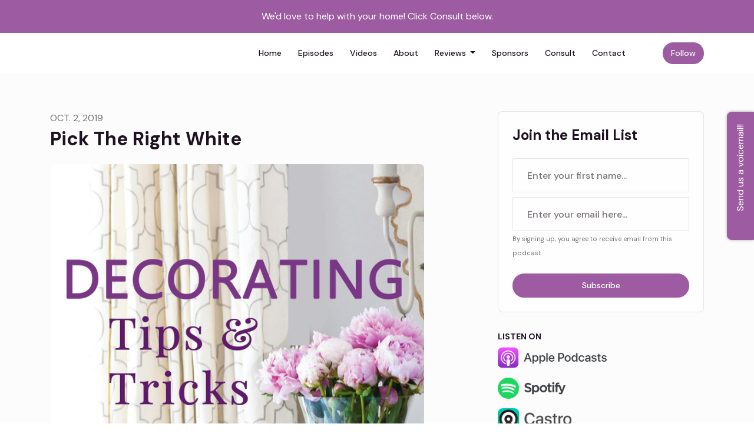

--- FILE ---
content_type: text/html; charset=utf-8
request_url: https://www.decoratingtipsandtricks.com/pick-the-right-white/
body_size: 16614
content:


<!DOCTYPE html>
<html lang="en">
<head>

<link rel="preconnect" href="https://fonts.gstatic.com/" crossorigin="">
<link rel="preconnect" href="https://static.getpodpage.com/" crossorigin="">
<link rel="dns-prefetch" href="//fonts.googleapis.com">

<meta charset="utf-8">
<meta name="viewport" content="width=device-width, initial-scale=1.0, maximum-scale=5.0"/>
<meta http-equiv="Permissions-Policy" content="unload=*">
<title>Pick The Right White</title>
<meta property="og:type" content="website">
<meta property="og:title" content="Pick The Right White">
<meta name="twitter:title" content="Pick The Right White">
<meta name="description" content="Choosing the right white paint can be very daunting. Who knew there were so many different shades of white? Pay attention to what type of light is coming into the r…">
<meta property="og:description" content="Choosing the right white paint can be very daunting. Who knew there were so many different shades of white? Pay attention to what type of light is coming into the r…">
<meta name="twitter:description" content="Choosing the right white paint can be very daunting. Who knew there were so many different shades of white? Pay attention to what type of light is coming into the r…">

<meta property="og:image" content="https://getpodpage.com/image_transform_gate_v3/-_NMi2U2NdDXTfa8i7pisy0OZLJviTJhj0FmIh98G1Y=/?image_url=https%3A%2F%2Fcontent.production.cdn.art19.com%2Fimages%2F56%2F02%2F3e%2Fd3%2F56023ed3-5524-4580-a9ec-921dea9b1bfc%2F6e3ff2c540e5cbe0a7171943e9c776db203d829b492be48e4a54f41c77e91c44fd4d41ffa51056c2c44c8aade0de6b657071a4ee04f269efb2716b1c76d210bf.jpeg&tint_color=%239D5BA1&text_color=%23ffffff&title=Pick+The+Right+White">
<meta name="twitter:image:src" content="https://getpodpage.com/image_transform_gate_v3/-_NMi2U2NdDXTfa8i7pisy0OZLJviTJhj0FmIh98G1Y=/?image_url=https%3A%2F%2Fcontent.production.cdn.art19.com%2Fimages%2F56%2F02%2F3e%2Fd3%2F56023ed3-5524-4580-a9ec-921dea9b1bfc%2F6e3ff2c540e5cbe0a7171943e9c776db203d829b492be48e4a54f41c77e91c44fd4d41ffa51056c2c44c8aade0de6b657071a4ee04f269efb2716b1c76d210bf.jpeg&tint_color=%239D5BA1&text_color=%23ffffff&title=Pick+The+Right+White">

<meta property="og:site_name" content="Decorating Tips and Tricks">
<meta name="twitter:card" content="summary_large_image">
<meta property="og:url" content="https://www.decoratingtipsandtricks.com/pick-the-right-white/">
<meta name="twitter:domain" content="https://www.decoratingtipsandtricks.com/pick-the-right-white/">
<meta property="og:audio" content="https://m.pfxes.com/NozmzCKp/mgln.ai/e/211/rss.art19.com/episodes/84a0db87-3478-46e8-b336-0c12cb98e35b.mp3?rss_browser=BAhJIgxQb2RwYWdlBjoGRVQ%3D--41909d741694740ba84f1ffb299bfc8b12ccbc90">


<link rel="stylesheet" href="https://static.getpodpage.com/vendor/css/bootstrap.min.b287d0533328.css" type="text/css">
<script src="https://kit.fontawesome.com/d0a5b46879.js" crossorigin="anonymous"></script>


<link rel="preload" href="https://static.getpodpage.com/vendor/css/swiper.min.6af34d0737ad.css" as="style" onload="this.onload=null;this.rel='stylesheet'">
<noscript><link rel="stylesheet" href="https://static.getpodpage.com/vendor/css/swiper.min.6af34d0737ad.css" type="text/css"></noscript>
<link rel="preload" href="https://static.getpodpage.com/vendor/css/hamburgers.min.6041a3bc3a2a.css" as="style" onload="this.onload=null;this.rel='stylesheet'">
<noscript><link rel="stylesheet" href="https://static.getpodpage.com/vendor/css/hamburgers.min.6041a3bc3a2a.css" type="text/css"></noscript>
<link rel="alternate" type="application/rss+xml" title="Decorating Tips and Tricks" href="https://feeds.megaphone.fm/CEDHI3393536918" />


  
  <link id="stylesheet" type="text/css" href="https://static.getpodpage.com/vendor/css/boomerang.min.css" rel="stylesheet" media="screen">


    <link href="https://fonts.googleapis.com/css?family=DM+Sans:400,400i,500,500i,700,700i&display=swap" rel="stylesheet">
    <style type="text/css">
        body, .heading, .display, .section-title .section-title-inner, .btn, h1,h2,h3,h4,h5,h6 {
            font-family: 'DM Sans', sans-serif !important;
        }
    </style>


<link href="https://content.production.cdn.art19.com/images/56/02/3e/d3/56023ed3-5524-4580-a9ec-921dea9b1bfc/6e3ff2c540e5cbe0a7171943e9c776db203d829b492be48e4a54f41c77e91c44fd4d41ffa51056c2c44c8aade0de6b657071a4ee04f269efb2716b1c76d210bf.jpeg" sizes="256x256" rel="icon" type="image/x-icon">
<link href="https://content.production.cdn.art19.com/images/56/02/3e/d3/56023ed3-5524-4580-a9ec-921dea9b1bfc/6e3ff2c540e5cbe0a7171943e9c776db203d829b492be48e4a54f41c77e91c44fd4d41ffa51056c2c44c8aade0de6b657071a4ee04f269efb2716b1c76d210bf.jpeg" sizes="192x192" rel="icon" type="image/x-icon">
<link href="https://content.production.cdn.art19.com/images/56/02/3e/d3/56023ed3-5524-4580-a9ec-921dea9b1bfc/6e3ff2c540e5cbe0a7171943e9c776db203d829b492be48e4a54f41c77e91c44fd4d41ffa51056c2c44c8aade0de6b657071a4ee04f269efb2716b1c76d210bf.jpeg" sizes="120x120" rel="icon" type="image/x-icon">
<link href="https://content.production.cdn.art19.com/images/56/02/3e/d3/56023ed3-5524-4580-a9ec-921dea9b1bfc/6e3ff2c540e5cbe0a7171943e9c776db203d829b492be48e4a54f41c77e91c44fd4d41ffa51056c2c44c8aade0de6b657071a4ee04f269efb2716b1c76d210bf.jpeg" sizes="48x48" rel="icon" type="image/x-icon">
<link href="https://content.production.cdn.art19.com/images/56/02/3e/d3/56023ed3-5524-4580-a9ec-921dea9b1bfc/6e3ff2c540e5cbe0a7171943e9c776db203d829b492be48e4a54f41c77e91c44fd4d41ffa51056c2c44c8aade0de6b657071a4ee04f269efb2716b1c76d210bf.jpeg" sizes="32x32" rel="icon" type="image/x-icon">
<link href="https://content.production.cdn.art19.com/images/56/02/3e/d3/56023ed3-5524-4580-a9ec-921dea9b1bfc/6e3ff2c540e5cbe0a7171943e9c776db203d829b492be48e4a54f41c77e91c44fd4d41ffa51056c2c44c8aade0de6b657071a4ee04f269efb2716b1c76d210bf.jpeg" sizes="16x16" rel="icon" type="image/x-icon">


<link href="https://content.production.cdn.art19.com/images/56/02/3e/d3/56023ed3-5524-4580-a9ec-921dea9b1bfc/6e3ff2c540e5cbe0a7171943e9c776db203d829b492be48e4a54f41c77e91c44fd4d41ffa51056c2c44c8aade0de6b657071a4ee04f269efb2716b1c76d210bf.jpeg" sizes="180x180" rel="apple-touch-icon">
<meta name="msapplication-TileColor" content="#9D5BA1">
<meta name="msapplication-TileImage" content="https://content.production.cdn.art19.com/images/56/02/3e/d3/56023ed3-5524-4580-a9ec-921dea9b1bfc/6e3ff2c540e5cbe0a7171943e9c776db203d829b492be48e4a54f41c77e91c44fd4d41ffa51056c2c44c8aade0de6b657071a4ee04f269efb2716b1c76d210bf.jpeg">

<link rel="canonical" href="https://www.decoratingtipsandtricks.com/pick-the-right-white/" />
<meta name="apple-itunes-app" content="app-id=1199677372">

  <style type="text/css">

  @media (min-width: 992px) {
    .navbar-aside .navbar .dropdown .dropdown-menu {
      top: -4rem !important;
    }
  }

  </style>







  
  <script>
    /*! loadCSS. [c]2017 Filament Group, Inc. MIT License */
    (function(w){"use strict";var loadCSS=function(href,before,media){var doc=w.document;var ss=doc.createElement("link");var ref;if(before){ref=before}else{var refs=(doc.body||doc.getElementsByTagName("head")[0]).childNodes;ref=refs[refs.length-1]}var sheets=doc.styleSheets;ss.rel="stylesheet";ss.href=href;ss.media="only x";function cb(){ss.media=media||"all"}if(ss.addEventListener){ss.addEventListener("load",cb)}ss.onloadcssdefined=cb;ref.parentNode.insertBefore(ss,before?ref:ref.nextSibling);return ss};if(typeof exports!=="undefined"){exports.loadCSS=loadCSS}else{w.loadCSS=loadCSS}}(typeof global!=="undefined"?global:this));
    /*! onloadCSS. [c]2017 Filament Group, Inc. MIT License */
    (function(w){if(typeof exports!=="undefined"){exports.onloadCSS=onloadCSS}else{w.onloadCSS=onloadCSS}function onloadCSS(ss,cb){var called;function onnewload(){if(!called&&ss){called=true;cb.call(ss)}}if(ss.addEventListener){ss.addEventListener("load",onnewload)}if(ss.attachEvent){ss.attachEvent("onload",onnewload)}if("isApplicationInstalled"in navigator&&"onloadcssdefined"in ss){ss.onloadcssdefined(onnewload)}}}(typeof global!=="undefined"?global:this));
  </script>

  
  
  
  <link type="text/css" href="https://static.getpodpage.com/public/css/public_styles.7b0541008e6f.css" rel="stylesheet">
  <!-- Podcast Custom Design -->


<style type="text/css">

    :root {
        --primary-color: #9D5BA1;--primary-light-color: rgba(157,91,161,0.1);--text-color: rgba(31,18,32,0.8);--inverse-color: #FFFFFF;--text-light-color: rgba(31,18,32,0.6);--heading-color: #1f1220;--bg-color: #FCFCFC;--bg-component-color: #fefefe;--bg-lightest-color: #FCFCFC;--border-color: rgba(31,18,32,0.1);--link-color: #9D5BA1;--btn-color: #9D5BA1;--btn-text-color: #FFFFFF;--badge-bg-color: rgba(31,18,32,0.1);--badge-text-color: #1f1220;--card-bg-color: #fefefe;--card-border-color: rgba(31,18,32,0.1);--announcement-bg-color: #9D5BA1;--announcement-text-color: #FFFFFF;--footer-bg-color: #fefefe;--footer-header-color: #1f1220;--footer-text-color: rgba(31,18,32,0.8);--footer-link-color: #1f1220;--input-bg-color: #fefefe;--input-text-color: #1f1220;--input-placeholder-color: rgba(31,18,32,0.6);--input-border-color: rgba(31,18,32,0.1);--nav-bg-color: #FFFFFF;--nav-link-color: #1f1220;--nav-btn-bg-color: #9D5BA1;--nav-btn-text-color: #FFFFFF;--header-text-color: #FCFCFC;--header-bg-color: #FCFCFC;--global-header-text-color: #060405;--global-header-bg-color: #1f1220;--mask-color: rgba(0,0,0,0.5);
    }

    body {
        display: flex;
        min-height: 100vh;
        flex-direction: column;
    }
    .body-wrap { flex: 1;}

    
    a {font-family: inherit !important;}
    

    
    

    
    h1, .heading-1 {font-size: 40px !important; font-weight: 600 !important; }
    h2, .heading-2 {font-size: 32px !important; font-weight: 600 !important; }
    h3, .heading-3 { font-size: 24px !important; font-weight: 600 !important; }
    
      .heading, .heading>a, .display {font-weight: 600 !important;}
    
    

    .navbar-nav .nav-link,
    .navbar-nav .show .nav-link,
    #nav-cta .btn {
      font-size: 0.875rem !important;
      font-weight: 500 !important;
      text-transform: capitalize !important;
    }

    
    .c-primary {color: var(--primary-color) !important;}
    .c-text-light {color: var(--text-light-color) !important;}

    .form-control,
    .select2-container--bootstrap4 .select2-selection,
    .select2-container--bootstrap4 .select2-dropdown,
    .select2-dropdown .select2-search--dropdown,
    .select2-container--bootstrap4 .select2-selection--single .select2-selection__placeholder {
      color: var(--input-text-color) !important;
      background: var(--input-bg-color) !important;
      border-color: var(--border-color) !important;
    }
    .select2-container--bootstrap4 .select2-dropdown,
    .select2-dropdown .select2-search--dropdown {
      background: var(--bg-color) !important;
    }
    .select2-dropdown .select2-results__option--highlighted[aria-selected]{
      background: var(--input-bg-color) !important;
      color: var(--input-text-color) !important;
    }
    .form-control::placeholder, .select2-container--bootstrap4 .select2-selection::placeholder {color: var(--input-placeholder-color) !important;}

    body, p, .excerpt, .excerpt p {
      color: var(--text-color) !important;
    }

    .heading, .heading>a, .display, label, h1, h2, h3, h4, h5, h6 {
      color: var(--heading-color) !important;
    }

    a, a:hover,
    .link,
    .link:hover, .link--style-1:hover,
    .meta-category a, .meta-category a:hover,
    ul.categories>li>a, ul.categories>li>a:hover {
        color: var(--link-color) !important;
    }

    .heading:hover>a {
        color: var(--link-color) !important;
    }

    .dark-mode .dropdown-menu a,
    .dark-mode .dropdown-menu a:hover,
    .dark-mode .dropdown-menu .badge,
    .dark-mode .dropdown-menu .badge a:hover,
    .dark-mode .list-group-item,
    .dark-mode .list-group-item:hover {
        color: white !important;
    }
    .dark-mode .dropdown-header {
        background-color: #090A0B !important;
    }

    .page-header-section {
      background-color: var(--global-header-bg-color) !important;
    }
    .page-header-text {
      color: var(--global-header-text-color) !important;
    }

    .badge,
    .badge a {
        color: var(--primary-color) !important;
        background-color: var(--primary-light-color) !important;
        border-color: var(--primary-light-color) !important;
        border-radius: var(--border-radius) !important;
    }

    .tagcloud--style-1 a {
      background-color: var(--badge-bg-color) !important;
      color: var(--badge-text-color) !important;
    }
    .btn-base-1, .btn-base-1:active, .btn-base-1.active, .btn-base-1:focus, .btn-base-1:hover,
    .btn-base-1.btn-outline:active, .btn-base-1.btn-outline:focus, .btn-base-1.btn-outline:hover,
    .tagcloud--style-1 a:hover,
    .btn-back-to-top {
        background-color: var(--btn-color) !important;
        border-color: var(--btn-color) !important;
        color: var(--btn-text-color) !important;
    }
    .btn-base-1.btn-outline {
        color: var(--btn-color) !important;
        border-color: var(--btn-color) !important;
    }
    .btn-link, .btn-link:hover, .btn-link:active {
        color: var(--btn-color) !important;
    }
    .btn-secondary {
        background-color: var(--dark-color) !important;
        border-color: var(--dark-color) !important;
    }

    .pagination .page-link, .pagination .page-link:focus, .pagination .page-link:hover,
    .pagination .page-item:first-child .page-link,
    .pagination .page-item:last-child .page-link {
        margin-right: 10px !important;
        font-size: 14px !important;
        padding: 5px 10px !important;
        border-radius: 50px 50px 50px 50px !important;
        
    }
    .pagination>.active .page-link, .pagination>.active .page-link:focus, .pagination>.active .page-link:hover, .pagination>.active>span, .pagination>.active>span:focus, .pagination>.active>span:hover {
        background-color: var(--btn-color) !important;
        border-color: var(--btn-color) !important;
        color: var(--btn-text-color) !important;
    }
    .pagination .page-link.no-border {
      padding-left: 0 !important;
      padding-right: 0 !important;
    }


    .swiper-button-next, .swiper-button-prev {
        color: var(--primary-color) !important;
    }
    .swiper-button-next:not(.swiper-button--style-1),
    .swiper-button-prev:not(.swiper-button--style-1) {
        background-color: var(--primary-light-color) !important;
        border-color: var(--primary-light-color) !important;
    }
    #survey-form .form-control {
        padding: 30px 20px !important;
        font-size: 1.3em !important;
    }
    #survey-form textarea.form-control {
        padding: 10px 15px !important;
        font-size: 1.3em !important;
    }
    .survey-choice {
      cursor: pointer;
      color: var(--primary-color) !important;
      border: 1px solid var(--primary-color) !important;
      cursor: pointer;
      background-color: var(--primary-light-color) !important;
      font-weight: 500;
      border-radius: 4px;
      display: flex;
      justify-content: space-between;
      align-items: center;
    }
    .survey-choice:hover {
      opacity: 0.8;
    }
    .survey-choice.selected {
      border-width: 2px !important;
      font-weight: 800;
    }
    .survey-choice.selected i.fa-check {
      font-size: 16px;
      margin-left: 8px;
    }
    .progress { border-radius: 0px !important;  }
    .progress-bar {
      background-color: var(--primary-color) !important;
    }


    .bg-base-1,
    .navbar.bg-base-1 {
        background-color: var(--primary-color) !important;
    }
    .bg-light {
        background-color: var(--bg-component-color) !important;
    }

    .btn-base-1:active, .btn-base-1.active, .btn-base-1:focus, .btn-base-1:hover, .btn-base-1.btn-outline:active, .btn-base-1.btn-outline:focus, .btn-base-1.btn-outline:hover,
    .link--style-1:hover,
    .meta-category a:hover,
    .link--style-2:hover {
        opacity: .8;
    }
    .tabs--style-2 .nav-tabs .nav-link.active {
        border-color: var(--primary-color) !important;
    }
    .top-navbar {
      z-index: 105 !important;
    }
    .body-wrap,
    .top-navbar,
    .modal-content,
    #coming-soon-page .bg-light {
      background: var(--bg-color) !important;
    }
    .sct-color-1,
    .sct-color-2 {
      background: var(--bg-color) !important;
      border-color: var(--border-color) !important;
    }


    .announcement-banner {
      background-color: var(--announcement-bg-color) !important;
      color: var(--announcement-text-color) !important;
    }

    hr,
    .border-top,
    .border-bottom,
    ul.categories>li {
      border-color: var(--border-color) !important;
    }

    .email-signup .border-on-hover {
      border: solid 2px transparent;
      transition: border-color .5s ease;
    }

    /* Target the border-on-hover when any input inside .email-signup is focused */
    .email-signup input:focus ~ .border-on-hover,
    .email-signup input:focus-within ~ .border-on-hover,
    .email-signup .border-on-hover:has(input:focus) {
      border-color: var(--btn-color) !important;
    }

    

    .navbar {
        background-color: var(--nav-bg-color) !important;
    }

    

    .navbar-nav .nav-link,
    .navbar-nav .show .nav-link,
    .show-page .navbar-brand {
      color: var(--nav-link-color) !important;
    }
    .hamburger-inner, .hamburger-inner:after, .hamburger-inner:before {
      background-color: var(--nav-link-color) !important;
    }

    /* Mobile, transparent */
    @media (max-width: 991.98px) {
      .navbar-transparent .navbar-nav .nav-link,
      .navbar-transparent .navbar-nav .show .nav-link,
      .show-page .navbar-transparent .navbar-brand {
        color: var(--text-color) !important;
      }

      .navbar-transparent .hamburger-inner,
      .navbar-transparent .hamburger-inner:after,
      .navbar-transparent .hamburger-inner:before {
        background-color: var(--text-color) !important;
      }
    }

    .navbar-nav .nav-link:focus,
    .navbar-nav .nav-link:hover,
    .navbar-nav .show .nav-link,
    .navbar-nav .show .nav-link:focus,
    .navbar-nav .show .nav-link:hover,
    .navbar-inverse .navbar-nav .nav-link:hover,
    .navbar .btn-base-1 {
      background-color: var(--nav-btn-bg-color) !important;
      border-color: var(--nav-btn-bg-color) !important;
      color: var(--nav-btn-text-color) !important;
      border-radius: 50px 50px 50px 50px !important;
    }
    #header-hero {
      background-color: var(--header-bg-color) !important;
    }
    

    #header-hero,
    #header-hero .heading,
    
    #header-hero p {
      color: var(--header-text-color) !important;
    }
    #header-hero #homepage-header-subheader,
    #header-hero #homepage-header-title a {
      color: inherit !important;
    }
    
    #header-hero.episode-header #c-text>div {
      background-color: var(--bg-color) !important;
      padding: 48px;
    }
    
    #header-hero.episode-header #header-content-wrapper {
      padding-bottom: 0 !important;
    }
    



    #footer.footer {
      background-color: var(--footer-bg-color) !important;
      color: var(--footer-text-color) !important;
    }
    #footer.footer p {
      color: var(--footer-text-color) !important;
    }
    #footer.footer .heading {
      color: var(--footer-header-color) !important;
    }
    #footer.footer a,
    #footer.footer .social-media>li>a>i {
      color: var(--footer-link-color) !important;
    }
    .footer .copy-links {
      opacity: .8;
    }

    .mask {background-color: var(--mask-color) !important;}


    .plyr_grid_container {
      color: var(--text-color) !important;
      background-color: var(--card-bg-color) !important;
      border-color: var(--border-color) !important;
    }


    

    
    .card {
      background-color: var(--card-bg-color) !important;
      border-color: var(--border-color) !important;
      overflow: hidden;
      border-radius: 8px 8px 8px 8px !important;
    }
    

    

    .card:not(.p-0) .card-body {
      padding: 24px 24px 24px 24px !important;
    }
    

    

    .rounded-card {
      border-radius: 8px 8px 8px 8px !important;
    }

    img:not(.podcast-logo):not(.player-icon):not(.player-logo):not(.player-badge):not(.rounded-circle):not(.navbar img):not(#footer img):not(.modal img):not(#header-hero-banner-image),
    img.rounded {
        border-radius: 8px 8px 8px 8px !important;
    }

    


    
    
    .btn {
      border-radius: 50px 50px 50px 50px !important;
    }
    

    @media (max-width: 991px) {
      .navbar-nav .nav-link {
          border-bottom: none !important;
      }
    }

    
      @media (min-width: 800px) {
        .subscribe-page {
            margin-top: -42px;
            margin-bottom: -42px;
        }
      }
    


    
      

      
    
      

      
    
      

      
    
      

      
    
      

      
    
      

      
    
      

      
    
      

      
    
      

      
    
      

      
    

    


    .navbar-brand img.podcast-logo {
      height: 50px !important;
    }
    .nav-bar-bg-filler {
      height: 44px !important;
    }
    @media (max-width: 991px) {
      .navbar-brand img.podcast-logo {
          height: auto !important;
          max-height: 40px;
          max-width: 100% !important;
      }
    }
    .ais-Highlight-highlighted, .ais-Snippet-highlighted {
      background-color: var(--primary-light-color) !important;
      color: inherit !important;
    }
    .ais-Hits-item, .ais-InfiniteHits-item {
      background-color: var(--card-bg-color) !important;
      border-color: var(--border-color) !important;
    }
    .hit-page-link {
      color: inherit !important;
    }
    .ais-SearchBox-form {
      background: inherit !important;
    }
    .ais-SearchBox-input {
      box-shadow: inherit !important;
      color: var(--input-text-color) !important;
      background: var(--input-bg-color) !important;
      border-color: var(--border-color) !important;
    }
    .ais-SearchBox-input::placeholder {color: var(--input-placeholder-color) !important;}

    /* supercast-plan */
    .bundle {
        background-color: var(--bg-component-color) !important;
    }

</style>

  
  



<!-- Google tag (gtag.js) -->

<script async src="https://www.googletagmanager.com/gtag/js?id=G-Y89K21FN5Q"></script>

<script>
  window.dataLayer = window.dataLayer || [];
  var slug = "decorating-tips-and-tricks";
  var pagePath = window.location.pathname + window.location.search; // Path + query params
  var customDomain = window.location.hostname !== "www.podpage.com" ? window.location.hostname : null; // Set customDomain only for non-podpage domains
  if (customDomain) { pagePath = "/" + slug + pagePath; }  // Add slug to pagePath if customDomain is set
  function gtag(){dataLayer.push(arguments);}
  gtag('js', new Date());
  gtag('config', 'G-Y89K21FN5Q', {
    'page_path': pagePath,
    ...(customDomain && { 'custom_domain': customDomain }), // Include customDomain only if it's set
    'website_slug': slug,
    'pid': 13448575487844
  });
  gtag('config', 'G-Y2RNYJ30FR');
</script>



  
    
    

  

  


  
<link id="stylesheet" type="text/css" href="https://static.getpodpage.com/vendor/css/plyr.4c9bfb52edce.css" rel="preload" as="style" media="screen" onload="this.rel = 'stylesheet'">
<link id="stylesheet" type="text/css" href="https://static.getpodpage.com/public/css/plyr_media_player.aceb7600a7ef.css" rel="preload" as="style" media="screen" onload="this.rel = 'stylesheet'">

<script type="text/javascript" data-cookieconsent="ignore" src="https://static.getpodpage.com/public/js/plyr_media_player.33ccf7cb5528.js" defer></script>
<script type="text/javascript" data-cookieconsent="ignore" src="https://static.getpodpage.com/vendor/js/plyr.937aa0b508e5.js" id="plyr_js_script" async defer></script>
<script defer>
  // Initialize any pending plyr players when both scripts are loaded
  // createPlyrObj already handles initialization, but this ensures pending players load
  // when both scripts finish loading (in case createPlyrObj was called before Plyr was available)
  (function() {
    let checkCount = 0;
    const maxChecks = 100; // Stop after 10 seconds
    function checkPlyrReady() {
      if (typeof Plyr !== 'undefined' && typeof window.loadPlyrObj === 'function') {
        if (!window.plyrObj) {
          window.plyrObj = [];
        }
        window.loadPlyrObj();
      } else if (checkCount++ < maxChecks) {
        setTimeout(checkPlyrReady, 100);
      }
    }
    checkPlyrReady();
  })();
</script>
  
  


</head>
<body >




    

  



  




<div class="body-wrap show-page episode ">

    


    


    
  

    
  
    <div class="announcement-banner no-border text-center">
    
        <div class="p-3">We&#x27;d love to help with your home! Click Consult below.</div>
    
</div>

  


    <div id="st-container" class="st-container">
        <div class="st-pusher">
            <div class="st-content">
                <div class="st-content-inner">

                    
  



<div class="header">
    





    <!-- Navbar -->
    <nav class="navbar navbar-expand-lg  py-3">

        <div class="container navbar-container">

            


    <a class="navbar-brand " href="/">
        <div style="line-height: inherit; font-size: inherit;" class="m-0 p-0 navbar-brand-container">
            
                
            
        </div>
    </a>



            <div class="d-inline-block ml-auto">
                <!-- Navbar toggler  -->
                <button id="page-hamburger-navbar-toggler" class="navbar-toggler hamburger hamburger-js hamburger--spring" type="button" data-toggle="collapse" data-target="#navbar_main" aria-controls="navbarsExampleDefault" aria-expanded="false" aria-label="Toggle navigation">
                    <span class="hamburger-box">
                        <span class="hamburger-inner"></span>
                    </span>
                </button>
            </div>

            <div class="collapse navbar-collapse align-items-center justify-content-end mw-100" id="navbar_main">
                





                




<ul class="navbar-nav align-items-center flex-wrap justify-content-end ml-lg-auto">

    

        <li class="nav-item   " id="nav-home">

            

                

                    <a href="/" class="nav-link">
                        Home
                    </a>

                
            
        </li>

    

        <li class="nav-item   " id="nav-episodes">

            

                

                    <a href="/episodes/" class="nav-link">
                        Episodes
                    </a>

                
            
        </li>

    

        <li class="nav-item   " id="nav-videos">

            

                

                    <a href="/videos/" class="nav-link">
                        Videos
                    </a>

                
            
        </li>

    

        <li class="nav-item   " id="nav-about">

            

                

                    <a href="/about/" class="nav-link">
                        About
                    </a>

                
            
        </li>

    

        <li class="nav-item dropdown  " id="nav-reviews">

            

                

                    <a href="#" class="nav-link dropdown-toggle" data-toggle="dropdown" aria-haspopup="true" aria-expanded="false">
                       Reviews
                    </a>
                    <div class="dropdown-menu py-0 px-0 overflow--hidden" aria-labelledby="navbar_1_dropdown_5">
                        <div class="list-group rounded">

                            
                                

                                    <a href="/reviews/"  class="list-group-item list-group-item-action d-flex new_window align-items-center justify-content-between">

                                        

                                            All Reviews
                                            

                                        
                                    </a>

                                

                            
                                

                                    <a href="/reviews/new/"  class="list-group-item list-group-item-action d-flex new_window align-items-center justify-content-between">

                                        

                                            Leave a Review
                                            

                                        
                                    </a>

                                

                            
                                

                                    <a href="https://podcasts.apple.com/us/podcast/id1199677372?mt=2&amp;ls=1" target="_blank" rel="noreferrer" class="list-group-item list-group-item-action d-flex new_window align-items-center justify-content-between">

                                        

                                            <div class="list-group-content">
                                                <div class="list-group-heading mb-1">
                                                    <img loading="lazy" src="https://static.getpodpage.com/public/images/players-light-v1/icons/applepodcasts-icon@2x.d8701eb5b99b.png" alt="Rate on Apple Podcasts podcast player icon" width="20" height="20" class="mr-1">
                                                    Rate on Apple Podcasts
                                                </div>
                                            </div>

                                        
                                    </a>

                                

                            
                                

                                    <a href="https://open.spotify.com/show/3DbZKX80UD1PaCFknVroWI" target="_blank" rel="noreferrer" class="list-group-item list-group-item-action d-flex new_window align-items-center justify-content-between">

                                        

                                            <div class="list-group-content">
                                                <div class="list-group-heading mb-1">
                                                    <img loading="lazy" src="https://static.getpodpage.com/public/images/players-light-v1/icons/spotify-icon@2x.d6a55c3ea35a.png" alt="Rate on Spotify podcast player icon" width="20" height="20" class="mr-1">
                                                    Rate on Spotify
                                                </div>
                                            </div>

                                        
                                    </a>

                                

                            

                        </div>
                    </div>

                
            
        </li>

    

        <li class="nav-item   " id="nav-sponsors">

            

                

                    <a href="/sponsors/" class="nav-link">
                        Sponsors
                    </a>

                
            
        </li>

    

        <li class="nav-item   " id="nav-custom-consult">

            

                

                    <a href="/consult/" class="nav-link">
                        Consult
                    </a>

                
            
        </li>

    

        <li class="nav-item   " id="nav-contact">

            

                

                    <a href="/contact/" class="nav-link">
                        Contact
                    </a>

                
            
        </li>

    

        <li class="nav-item dropdown  d-block d-lg-none" id="nav-follow">

            

                

                    <a href="#" class="nav-link dropdown-toggle" data-toggle="dropdown" aria-haspopup="true" aria-expanded="false">
                       Follow
                    </a>
                    <div class="dropdown-menu py-0 px-0 overflow--hidden" aria-labelledby="navbar_1_dropdown_9">
                        <div class="list-group rounded">

                            
                                

                                    <a href="https://podcasts.apple.com/us/podcast/id1199677372?mt=2&amp;ls=1"  class="list-group-item list-group-item-action d-flex new_window align-items-center justify-content-between">

                                        

                                            <div class="list-group-content">
                                                <div class="list-group-heading mb-1">
                                                    <img loading="lazy" src="https://static.getpodpage.com/public/images/players-light-v1/icons/applepodcasts-icon@2x.d8701eb5b99b.png" alt="Apple Podcasts podcast player icon" width="20" height="20" class="mr-1">
                                                    Apple Podcasts
                                                </div>
                                            </div>

                                        
                                    </a>

                                

                            
                                

                                    <a href="https://open.spotify.com/show/3DbZKX80UD1PaCFknVroWI"  class="list-group-item list-group-item-action d-flex new_window align-items-center justify-content-between">

                                        

                                            <div class="list-group-content">
                                                <div class="list-group-heading mb-1">
                                                    <img loading="lazy" src="https://static.getpodpage.com/public/images/players-light-v1/icons/spotify-icon@2x.d6a55c3ea35a.png" alt="Spotify podcast player icon" width="20" height="20" class="mr-1">
                                                    Spotify
                                                </div>
                                            </div>

                                        
                                    </a>

                                

                            
                                

                                    <a href="https://castro.fm/itunes/1199677372"  class="list-group-item list-group-item-action d-flex new_window align-items-center justify-content-between">

                                        

                                            <div class="list-group-content">
                                                <div class="list-group-heading mb-1">
                                                    <img loading="lazy" src="https://static.getpodpage.com/public/images/players-light-v1/icons/castro-icon@2x.4b308ef39665.png" alt="Castro podcast player icon" width="20" height="20" class="mr-1">
                                                    Castro
                                                </div>
                                            </div>

                                        
                                    </a>

                                

                            
                                

                                    <a href="https://feeds.megaphone.fm/CEDHI3393536918"  class="list-group-item list-group-item-action d-flex new_window align-items-center justify-content-between">

                                        

                                            <div class="list-group-content">
                                                <div class="list-group-heading mb-1">
                                                    <img loading="lazy" src="https://static.getpodpage.com/public/images/players-light-v1/icons/rss-icon@2x.106f007438c6.png" alt="RSS Feed podcast player icon" width="20" height="20" class="mr-1">
                                                    RSS Feed
                                                </div>
                                            </div>

                                        
                                    </a>

                                

                            

                        </div>
                    </div>

                
            
        </li>

    

    
        





    <link rel="stylesheet" href="https://static.getpodpage.com/public/css/native_search.60f53d2a4ed7.css" />
        <script src="https://static.getpodpage.com/public/js/native_search.13ead6c03472.js" onerror="console.error('Failed to load native search script');"></script>

        <li class="nav-item" id="nav-search">
            <a id="native-search-button" href="#" class="nav-link nav-link-icon" data-toggle="modal" data-target="#nativeSearchModal" alt="button for searching the website" aria-label="Click to search entire website">
                <i class="fas fa-fw fa-search mr-0"></i>
                <span class="d-lg-none">Search</span>
            </a>
        </li>

        <script>
            document.addEventListener("DOMContentLoaded", function () {
                const pathName = window.location.pathname;
                let searchInstance = null;
                const searchLabel = "Search";

                // Remove any modal backdrop that Bootstrap might create
                $("#nativeSearchModal").on("show.bs.modal", function () {
                    $(".modal-backdrop").remove();
                });

                $("#native-search-button").on("click", function (e) {
                    e.preventDefault();

                    // Check if nativeSearch is available
                    if (typeof window.nativeSearch !== 'function' || typeof window.nativeSearchWidgets !== 'object') {
                        console.error('Native search functionality is not available. The search script may have failed to load.');
                        // Show user-friendly error message in the modal
                        const modalBody = document.querySelector("#nativeSearchModal .modal-body");
                        if (modalBody) {
                            modalBody.innerHTML = '<div class="alert alert-danger" role="alert">' +
                                'Search functionality is temporarily unavailable. Please try refreshing the page.' +
                                '</div>';
                        }
                        return;
                    }

                    const urlParams = new URLSearchParams(window.location.search);
                    let searchQuery = "";
                    const modelType = $(this).attr('data-model') || null;  // Get model type from button
                    const modelPlaceholder = modelType ? `${searchLabel} ${modelType}` : searchLabel;

                    // Check if the URL path ends with '/search' and 'q' parameter exists
                    if (pathName.endsWith('/search/') && urlParams.has('q')) {
                        searchQuery = urlParams.get('q');
                    }

                    // Initialize search if not already done (or if model type changed)
                    // Also reinitialize if switching from filtered to global search (modelType becomes null)
                    var modelTypeChanged = modelType !== window.nativeSearchModelType;
                    if (!searchInstance || modelTypeChanged) {
                        try {
                            searchInstance = window.nativeSearch({
                                searchUrl: '/api/13448575487844/search/',
                                hitsPerPage: 8,
                                modelType: modelType
                            });

                            searchInstance.addWidgets([
                                window.nativeSearchWidgets.searchBox({
                                    container: "#native-searchbox",
                                    placeholder: modelPlaceholder,
                                }),
                                window.nativeSearchWidgets.hits({
                                    container: "#native-hits",
                                }),
                                window.nativeSearchWidgets.pagination({
                                    container: "#native-pagination",
                                }),
                            ]);

                            searchInstance.start();
                            window.nativeSearchInstance = searchInstance;
                            window.nativeSearchModelType = modelType;  // Store current model type
                        } catch (error) {
                            console.error('Error initializing native search:', error);
                            const modalBody = document.querySelector("#nativeSearchModal .modal-body");
                            if (modalBody) {
                                modalBody.innerHTML = '<div class="alert alert-danger" role="alert">' +
                                    'An error occurred while initializing search. Please try refreshing the page.' +
                                    '</div>';
                            }
                            return;
                        }
                    }

                    // Set initial query if provided (after a small delay to ensure modal is open)
                    if (searchQuery) {
                        setTimeout(function() {
                            const searchInput = document.querySelector("#native-searchbox .native-search-input");
                            if (searchInput) {
                                searchInput.value = searchQuery;
                                searchInstance.setQuery(searchQuery);
                            }
                        }, 100);
                    }
                });

                $("#nativeSearchModal").on("shown.bs.modal", function () {
                    const searchInput = document.querySelector("#native-searchbox .native-search-input");
                    if (searchInput) {
                        searchInput.focus();
                    }
                });
                
                // Clear data-model when modal closes so next click uses global search
                $("#nativeSearchModal").on("hidden.bs.modal", function () {
                    $("#native-search-button").removeAttr('data-model');
                });

            });
        </script>



    

</ul>


            </div>
            





    

        <div class="dropdown d-none d-lg-inline-block ml-3" id="nav-cta">
            <button class="btn btn-base-1" type="button" id="dropdownMenuButton" data-toggle="dropdown" aria-haspopup="true" aria-expanded="false">
                Follow
            </button>

            <div class="dropdown-menu dropdown-menu-right " aria-labelledby="dropdownMenuButton">
                
                    <a class="dropdown-item" href="https://podcasts.apple.com/us/podcast/id1199677372?mt=2&amp;ls=1" target="_blank" rel="noreferrer">
                        
                            <img loading="lazy" src="https://static.getpodpage.com/public/images/players-light-v1/icons/applepodcasts-icon@2x.d8701eb5b99b.png" alt="Apple Podcasts podcast player icon" width="20" height="20" class="mr-2">
                        
                        Apple Podcasts
                    </a>
                
                    <a class="dropdown-item" href="https://open.spotify.com/show/3DbZKX80UD1PaCFknVroWI" target="_blank" rel="noreferrer">
                        
                            <img loading="lazy" src="https://static.getpodpage.com/public/images/players-light-v1/icons/spotify-icon@2x.d6a55c3ea35a.png" alt="Spotify podcast player icon" width="20" height="20" class="mr-2">
                        
                        Spotify
                    </a>
                
                    <a class="dropdown-item" href="https://castro.fm/itunes/1199677372" target="_blank" rel="noreferrer">
                        
                            <img loading="lazy" src="https://static.getpodpage.com/public/images/players-light-v1/icons/castro-icon@2x.4b308ef39665.png" alt="Castro podcast player icon" width="20" height="20" class="mr-2">
                        
                        Castro
                    </a>
                
                    <a class="dropdown-item" href="https://feeds.megaphone.fm/CEDHI3393536918" target="_blank" rel="noreferrer">
                        
                            <img loading="lazy" src="https://static.getpodpage.com/public/images/players-light-v1/icons/rss-icon@2x.106f007438c6.png" alt="RSS Feed podcast player icon" width="20" height="20" class="mr-2">
                        
                        RSS Feed
                    </a>
                
            </div>
        </div>

    



        </div>
    </nav>
    
    
    
        



<div class="modal" id="nativeSearchModal" tabindex="-1" role="dialog" aria-labelledby="nativeSearchModalTitle" aria-hidden="true" data-backdrop="false">
    <div class="modal-dialog modal-lg" role="document">
        <div class="modal-content">
            <div class="modal-header">
                <h5 class="modal-title text-center" id="nativeSearchModalTitle">
                    Search
                </h5>
                <button type="button" class="close" data-dismiss="modal" aria-label="Close">
                    <span aria-hidden="true"><i class="fas fa-times "></i></span>
                </button>
            </div>
            <div class="modal-body">
                <div class="native-search-container">
                    <div class="search-panel">
                        <div id="native-searchbox" class="my-3"></div>
                        <div id="native-hits"></div>
                        <div id="native-pagination" class="mt-4"></div>
                    </div>
                </div>
            </div>
        </div>
    </div>
</div>

    
</div>


  

                    <div id="page-content">
                      

    


    


    








    <section class="slice sct-color-1 episode-page">
        <div class="container">
            <div class="row justify-content-center">
                
                    <div class="col-lg-7">
                        
<div class="post-content mb-5  ">

    
        <div class="text-uppercase c-text-light strong-300 mb-1 content-publish-date">
            Oct. 2, 2019
        </div>

        <h1 class="heading heading-2 strong-400 text-normal mb-4">
            Pick The Right White
        </h1>
    

    
        <div class="sharethis-inline-share-buttons mb-4"></div>
    

    
        <img src="https://content.production.cdn.art19.com/images/56/02/3e/d3/56023ed3-5524-4580-a9ec-921dea9b1bfc/6e3ff2c540e5cbe0a7171943e9c776db203d829b492be48e4a54f41c77e91c44fd4d41ffa51056c2c44c8aade0de6b657071a4ee04f269efb2716b1c76d210bf.jpeg" alt="Pick The Right White" title="Pick The Right White" class="lazyload w-100 rounded" sizes="(min-width: 991px) 665px, (min-width: 575px) 720px, 90vw">
    

    
    
        







    <div class="post-content-body mt-3" id="play">
        
<div class="podpage-player">
<div class="w-100 text-center pb-3 bg-light c-black rounded" id="player_13448575987858_spinner">
<div><div class="spinner-border m-4"></div></div>
<div><span>The player is loading ...</span></div>
</div>
<div class="plyr_grid_container border d-flex align-items-center p-2 w-100 d-none" id="player_13448575987858_container">
<img alt="Pick The Right White" class="lazyload plyr_episode_image rounded" height="80" src="https://content.production.cdn.art19.com/images/56/02/3e/d3/56023ed3-5524-4580-a9ec-921dea9b1bfc/6e3ff2c540e5cbe0a7171943e9c776db203d829b492be48e4a54f41c77e91c44fd4d41ffa51056c2c44c8aade0de6b657071a4ee04f269efb2716b1c76d210bf.jpeg" title="Pick The Right White"/>
<div class="flex-grow-1 w-50 justify-content-around">
<div class="plyr_episode_metadata text-truncate strong">
                Pick The Right White
            </div>
<div class="plyr_player_content">
<audio controls="" data-plyr-config='{ "title": "Pick The Right White" }' id="player_13448575987858" preload="none">
<source src="https://m.pfxes.com/NozmzCKp/rss.art19.com/episodes/84a0db87-3478-46e8-b336-0c12cb98e35b.mp3?rss_browser=BAhJIgxQb2RwYWdlBjoGRVQ%3D--41909d741694740ba84f1ffb299bfc8b12ccbc90" type="audio/mp3"/>
<source src="https://m.pfxes.com/NozmzCKp/rss.art19.com/episodes/84a0db87-3478-46e8-b336-0c12cb98e35b.mp3?rss_browser=BAhJIgxQb2RwYWdlBjoGRVQ%3D--41909d741694740ba84f1ffb299bfc8b12ccbc90" type="audio/mp4"/>
                    Your browser does not support the audio tag.
                </audio>
</div>
</div>
</div>
</div>
<script data-cookieconsent="ignore" type="text/javascript">
    if (typeof window.createPlyrObj === 'function') {
        window.createPlyrObj(13448575987858);
    } else {
        // Queue the episode ID if createPlyrObj isn't loaded yet
        if (!window.plyrObj) window.plyrObj = [];
        window.plyrObj.push(13448575987858);
    }
</script>

    </div>



    <div class="block-body p-0 mt-3 content-preview">
        <p class="text-lg">
            Choosing the right white paint can be very daunting. Who knew there were so many different shades of white? Pay attention to what type of light is coming into the room. Is the room, north, south, east or west facing? Does it get morning or afternoon light? When do you hang out in the room? What colors will be in the room?
        </p>
    </div>


<div class="post-content-body mt-3 content-player-badges">
    <div class="d-none d-sm-block">
        
            

<div class="row justify-content-center">
    
        <div class="col-5 pb-3">
            <a href="https://podcasts.apple.com/us/podcast/id1199677372?mt=2&amp;ls=1" target="_blank" rel="noreferrer" class="mb-3 "
            onclick="gtag('event', 'Player Link Click', {'event_category': 'Apple Podcasts', 'event_label': 'Decorating Tips and Tricks - Pick The Right White',});" >
                <img loading="lazy" src="https://images-cf.getpodpage.com/cdn-cgi/image/quality=70,fit=contain,width=300/https://static.getpodpage.com/public/images/players-light-v1/badges/applepodcasts-badge.e916521c27f0.png" alt="Apple Podcasts podcast player badge" class="player-badge" loading="lazy" width="100%">
            </a>
        </div>
    
        <div class="col-5 pb-3">
            <a href="https://open.spotify.com/show/3DbZKX80UD1PaCFknVroWI" target="_blank" rel="noreferrer" class="mb-3 "
            onclick="gtag('event', 'Player Link Click', {'event_category': 'Spotify', 'event_label': 'Decorating Tips and Tricks - Pick The Right White',});" >
                <img loading="lazy" src="https://images-cf.getpodpage.com/cdn-cgi/image/quality=70,fit=contain,width=300/https://static.getpodpage.com/public/images/players-light-v1/badges/spotify-badge.be85ac673636.png" alt="Spotify podcast player badge" class="player-badge" loading="lazy" width="100%">
            </a>
        </div>
    
        <div class="col-5 pb-3">
            <a href="https://castro.fm/itunes/1199677372" target="_blank" rel="noreferrer" class="mb-3 "
            onclick="gtag('event', 'Player Link Click', {'event_category': 'Castro', 'event_label': 'Decorating Tips and Tricks - Pick The Right White',});" >
                <img loading="lazy" src="https://images-cf.getpodpage.com/cdn-cgi/image/quality=70,fit=contain,width=300/https://static.getpodpage.com/public/images/players-light-v1/badges/castro-badge.39b741014f84.png" alt="Castro podcast player badge" class="player-badge" loading="lazy" width="100%">
            </a>
        </div>
    
        <div class="col-5 pb-3">
            <a href="https://feeds.megaphone.fm/CEDHI3393536918" target="_blank" rel="noreferrer" class="mb-3 copy-to-clipboard"
            onclick="gtag('event', 'Player Link Click', {'event_category': 'RSS Feed', 'event_label': 'Decorating Tips and Tricks - Pick The Right White',});" >
                <img loading="lazy" src="https://images-cf.getpodpage.com/cdn-cgi/image/quality=70,fit=contain,width=300/https://static.getpodpage.com/public/images/players-light-v1/badges/rss-badge.4638e4511e8d.png" alt="RSS Feed podcast player badge" class="player-badge" loading="lazy" width="100%">
            </a>
        </div>
    
</div>

        
    </div>
    <div class="d-sm-none">
        

<div class="row justify-content-center my-3 mt-4" id="player-icons">
    <div class="col-12">
        
            <a href="https://podcasts.apple.com/us/podcast/id1199677372?mt=2&amp;ls=1" target="_blank" rel="noreferrer" class="mb-2 mr-2 d-inline-block"
            onclick="gtag('event', 'Player Link Click', {'event_category': 'Apple Podcasts', 'event_label': 'Decorating Tips and Tricks - Pick The Right White',});">
                <img loading="lazy" data-src="https://images-cf.getpodpage.com/cdn-cgi/image/quality=70,fit=contain,width=100/https://static.getpodpage.com/public/images/players-light-v1/icons/applepodcasts-icon@2x.d8701eb5b99b.png" class="lazyload player-icon" alt="Apple Podcasts podcast player icon" style="width: 40px; aspect-ratio: 1 / 1;">
            </a>
        
            <a href="https://open.spotify.com/show/3DbZKX80UD1PaCFknVroWI" target="_blank" rel="noreferrer" class="mb-2 mr-2 d-inline-block"
            onclick="gtag('event', 'Player Link Click', {'event_category': 'Spotify', 'event_label': 'Decorating Tips and Tricks - Pick The Right White',});">
                <img loading="lazy" data-src="https://images-cf.getpodpage.com/cdn-cgi/image/quality=70,fit=contain,width=100/https://static.getpodpage.com/public/images/players-light-v1/icons/spotify-icon@2x.d6a55c3ea35a.png" class="lazyload player-icon" alt="Spotify podcast player icon" style="width: 40px; aspect-ratio: 1 / 1;">
            </a>
        
            <a href="https://castro.fm/itunes/1199677372" target="_blank" rel="noreferrer" class="mb-2 mr-2 d-inline-block"
            onclick="gtag('event', 'Player Link Click', {'event_category': 'Castro', 'event_label': 'Decorating Tips and Tricks - Pick The Right White',});">
                <img loading="lazy" data-src="https://images-cf.getpodpage.com/cdn-cgi/image/quality=70,fit=contain,width=100/https://static.getpodpage.com/public/images/players-light-v1/icons/castro-icon@2x.4b308ef39665.png" class="lazyload player-icon" alt="Castro podcast player icon" style="width: 40px; aspect-ratio: 1 / 1;">
            </a>
        
            <a href="https://feeds.megaphone.fm/CEDHI3393536918" target="_blank" rel="noreferrer" class="mb-2 mr-2 d-inline-block"
            onclick="gtag('event', 'Player Link Click', {'event_category': 'RSS Feed', 'event_label': 'Decorating Tips and Tricks - Pick The Right White',});">
                <img loading="lazy" data-src="https://images-cf.getpodpage.com/cdn-cgi/image/quality=70,fit=contain,width=100/https://static.getpodpage.com/public/images/players-light-v1/icons/rss-icon@2x.106f007438c6.png" class="lazyload player-icon" alt="RSS Feed podcast player icon" style="width: 40px; aspect-ratio: 1 / 1;">
            </a>
        
    </div>
</div>

    </div>
</div>



<div class="tabs tabs--style-2" role="tabpanel">

    
    <ul class="nav nav-tabs" role="tablist">
        <li class="nav-item mr-4" role="presentation">
            <a href="#show-notes" aria-controls="show-notes" role="tab" data-toggle="tab" class="nav-link active text-center pb-2">
                Show Notes
            </a>
        </li>
        
        
        
        

    </ul>
    

    <div class="tab-content">
        <div role="tabpanel" class="tab-pane active" id="show-notes">


                <div class="post-content-body">
                    <p>Choosing the right white paint can be very daunting. Who knew there were so many different shades of white?</p>

<p>Pay attention to what type of light is coming into the room. Is the room, north, south, east or west facing? Does it get morning or afternoon light? When do you hang out in the room? What colors will be in the room?</p>

<p>There are 4 categories of white paint,</p>

<p>BLUE-WHITE</p>

<p>TRUE WHITE</p>

<p>OFF-WHITE</p>

<p>CREAM</p>

<p>Kelly loves using Samplize <a href="https://samplize.com/" rel="nofollow">HERE</a> for repositionable paint samples so you can visualize what the paint color will look like in the room.</p>

<p>Here are some of our favorite white paint colors</p>

<p>SW EIDER WHITE</p>

<p>BM WHITE DOVE</p>

<p>FARROW AND BALL CRISP WHITE</p>

<p>SW EXTRA WHTIE</p>

<p>BM SIMPLY WHITE</p>

<p>BM DECORATORS WHITE</p>

<p>CLARE WHIPPED</p>

<p>BM CHANTILLY LACE</p>

<p>BM PAPER WHITE</p>

<p>BM MAYONNAISE</p>

<p>BM OFF WHITE</p>

<p>BM WHITE DOVE</p>

<p>SW ALABASTER</p>

<p>SW NATURAL CHOICE</p>

<p>BM WHITE LINEN</p>

<p>Contains affiliate links.</p>

<p>Anita is crushing on this Kate Spade insulated lunch bag  <a href="https://amzn.to/2oJMF54" rel="nofollow">HERE</a></p>

<p>Kelly is crushing on Stacy Kent's music. Find her CDs <a href="https://amzn.to/2nckR8Q" rel="nofollow">HERE</a><br />
and <a href="https://amzn.to/2o1Ts9G" rel="nofollow">HERE</a></p>

<p>Need help with your home? We'd love to help! We do personalized consults, and we'll offer advice specific to your room that typically includes room layout ideas, suggestions for what the room needs, and how to pull the room together. We'll also help you to decide what isn't working for you. We work with any budget, large or small. Find out more <a href="https://www.decoratingtipsandtricks.com/consult" rel="nofollow">HERE</a></p>

<p>Hang out with us between episodes at our blogs, IG and Kelly's YouTube channels.  Links are below to all those places to catch up on the other 6 days of the week!</p>

<p>Kelly's IG <a href="https://www.instagram.com/mysoulfulhome/" rel="nofollow">HERE</a><br />
Kelly's Youtube <a href="https://www.youtube.com/mysoulfulhome" rel="nofollow">HERE</a><br />
Kelly's blog <a href="https://www.mysoulfulhome.com/" rel="nofollow">HERE</a></p>

<p>Anita's IG <a href="https://www.instagram.com/cedarhillfarmhouse/" rel="nofollow">HERE</a><br />
Anita's blog <a href="https://cedarhillfarmhouse.com/" rel="nofollow">HERE</a></p>

<p>Are you subscribed to the podcast?  Don't need to search for us each Wednesday let us come right to your door ...er...device.  Subscribe wherever you listen to your podcasts.  Just hit the SUBSCRIBE button &amp; we'll show up!</p>

<p>If you have a moment we would so appreciate it if you left a review for DTT on iTunes.  Just go <a href="https://podcasts.apple.com/us/podcast/decorating-tips-and-tricks/id1199677372?ls=1&amp;mt=2" rel="nofollow">HERE</a>  and click listen in apple podcasts.  </p>

<p>XX,<br />
Anita &amp; Kelly</p>

<p>DI-18:54</p>
                    
                </div>


        </div>
        <div role="tabpanel" class="tab-pane " id="chapters">
                
        </div>
        <div role="tabpanel" class="tab-pane " id="transcript">
            
        </div>
    </div>
</div>













    

    



</div>

                    </div>
                    
                        

    



    <div class="col-lg-4 ml-auto">
        <div class="sidebar" id="sidebar">

            
                
                    



                
            
                
                    


    
        <div class="card border mb-4 p-0 mb-4 email-signup " id="email-collect">
            
            <div class="card-body">
                <div class="mb-4">
                    <div class="heading heading-3 strong-400">Join the Email List</div>
                    
                </div>
                <div class="email-confirm p-3 border rounded c-text-light" style="display:none;">
                    Email has been submitted.
                </div>
                <form class="form" name="subscribeForm" id="subscribeFormSidebar" data-podcast-id="13448575487844" data-subscribe-url="/api/subscribe/">
                    <input type="hidden" name="csrfmiddlewaretoken" value="T7LcW5kRCc0hOAKSwm8sQUQvk9ssV2TdxRtrlD704HbE6oKPnSABMzjrzWTs98pZ">
                    <div class="row justify-content-center">
                        <div class="col-12">
                            <input name="first_name" class="form-control input-lg  mb-2" aria-label="first name input box" id='subscribeNameSidebarInput' type="text" placeholder="Enter your first name...">
                        </div>
                        <div class="col-12">
                            <input name="email" class="form-control input-lg" aria-label="email address input box" id='subscribeSidebarInput' type="email" placeholder="Enter your email here..." required>
                        </div>
                    </div>
                    <small class="c-text-light">By signing up, you agree to receive email from this podcast.</small>

                    <div class="g-recaptcha d-flex justify-content-center mt-2" data-sitekey="6Lfla-kUAAAAAJHXNZfz7Bexw9vNZgDlv1DPnDVx"></div>

                    <div class="invalid-feedback" id="subscribeSidebarInputFeedback"></div>
                    <div class="invalid-feedback d-none" id="recaptchaSidebarFeedback">
                        Please complete the reCAPTCHA verification
                    </div>

                    <div><button type="submit" aria-label="Subscribe" class="btn btn-styled btn-base-1 btn-block mt-3" id='subscribeSidebarBtn'>Subscribe</button></div>
                </form>
            </div>
        </div>
    



                
            
                
                    



<div class="sidebar-object mb-4 py-2">

    
        <div class="section-title section-title--style-1 mb-1">
            <h3 class="section-title-inner heading-sm strong-600 text-uppercase">Listen On</h3>
        </div>
        

<div class="row  align-items-center">
    
        <div class="col-7 pb-3 pr-0">
            <a href="https://podcasts.apple.com/us/podcast/id1199677372?mt=2&amp;ls=1" target="_blank" rel="noreferrer" class=" d-flex align-items-center"
            onclick="gtag('event', 'Player Link Click', {'event_category': 'Apple Podcasts', 'event_label': 'Decorating Tips and Tricks - Pick The Right White',});" >
                <img loading="lazy" src="https://images-cf.getpodpage.com/cdn-cgi/image/quality=70,fit=contain,width=300/https://static.getpodpage.com/public/images/players-light-v1/logos/applepodcasts.9f4f806de86a.png" alt="Apple Podcasts podcast player logo" class="player-logo">
                
            </a>
        </div>
    
        <div class="col-7 pb-3 pr-0">
            <a href="https://open.spotify.com/show/3DbZKX80UD1PaCFknVroWI" target="_blank" rel="noreferrer" class=" d-flex align-items-center"
            onclick="gtag('event', 'Player Link Click', {'event_category': 'Spotify', 'event_label': 'Decorating Tips and Tricks - Pick The Right White',});" >
                <img loading="lazy" src="https://images-cf.getpodpage.com/cdn-cgi/image/quality=70,fit=contain,width=300/https://static.getpodpage.com/public/images/players-light-v1/logos/spotify.63fa74f6936c.png" alt="Spotify podcast player logo" class="player-logo">
                
            </a>
        </div>
    
        <div class="col-7 pb-3 pr-0">
            <a href="https://castro.fm/itunes/1199677372" target="_blank" rel="noreferrer" class=" d-flex align-items-center"
            onclick="gtag('event', 'Player Link Click', {'event_category': 'Castro', 'event_label': 'Decorating Tips and Tricks - Pick The Right White',});" >
                <img loading="lazy" src="https://images-cf.getpodpage.com/cdn-cgi/image/quality=70,fit=contain,width=300/https://static.getpodpage.com/public/images/players-light-v1/logos/castro.46ef805a7a8e.png" alt="Castro podcast player logo" class="player-logo">
                
            </a>
        </div>
    
        <div class="col-7 pb-3 pr-0">
            <a href="https://feeds.megaphone.fm/CEDHI3393536918" target="_blank" rel="noreferrer" class="copy-to-clipboard d-flex align-items-center"
            onclick="gtag('event', 'Player Link Click', {'event_category': 'RSS Feed', 'event_label': 'Decorating Tips and Tricks - Pick The Right White',});" >
                <img loading="lazy" src="https://images-cf.getpodpage.com/cdn-cgi/image/quality=70,fit=contain,width=300/https://static.getpodpage.com/public/images/players-light-v1/logos/rss.fa333908b723.png" alt="RSS Feed podcast player logo" class="player-logo">
                
            </a>
        </div>
    
</div>

    
</div>



                
            
                
                    



                
            
                
                    


                
            
                
                    



                
            
                
                    



<div class="sidebar-object mb-2 pb-2" id="categories">
    <div class="">
        <div class="section-title section-title--style-1 mb-0">
            <h3 class="section-title-inner heading-sm strong-600 text-uppercase">
                Recent Episodes
            </h3>
        </div>

        <ul class="categories list-border--dotted">
            
                
                    <li>
                        <a href="/attainable-affordable-luxury-welcome-2026-in-style/">Attainable &amp; Affordable Luxury - welcome 2026 in style!</a>
                    </li>
                
            
                
                    <li>
                        <a href="/how-to-write-your-own-home-story/">How to Write Your OWN Home Story</a>
                    </li>
                
            
                
                    <li>
                        <a href="/new-year-in-stuff-out/">New Year In - Stuff Out!</a>
                    </li>
                
            
                
                    <li>
                        <a href="/decorating-mistakes-you-can-fix-a-dtt-classic/">Decorating Mistakes You Can Fix!  A DTT Classic</a>
                    </li>
                
            
                
                    <li>
                        <a href="/inspiration-for-getting-cozy-to-the-max-at-home/">Inspiration for Getting Cozy to the Max at Home</a>
                    </li>
                
            
                
                    <li>
                        <a href="/how-to-design-for-your-wellness/">How to Design for Your Wellness</a>
                    </li>
                
            
                
                    <li>
                        <a href="/christmas-decor-ideas-for-now-thru-the-winter/">Christmas Decor Ideas for Now &amp; Thru the Winter</a>
                    </li>
                
            
                
                    <li>
                        <a href="/is-done-a-4-letter-word-dtt-plus/">Is DONE a 4 Letter Word? - DTT Plus</a>
                    </li>
                
            
                
                    <li>
                        <a href="/how-to-be-more-comfortable-at-home/">How to Be More Comfortable at Home</a>
                    </li>
                
            
                
            
            <li>
                <a href="/episodes/">See all →</a>
            </li>
        </ul>
    </div>
</div>



                
            
                
                    
    


                
            
                
                    



                
            
                
                    


                
            
                
                    


                
            
                
                    



                
            

        </div>
    </div>



                    
                
            </div>
        </div>
    </section>

    

    







                    </div>

                    

                </div>
            </div>
        </div><!-- END: st-pusher -->
    </div><!-- END: st-container -->
</div><!-- END: body-wrap -->



  

  

<footer id="footer" class="footer">

    <div class="footer-top">
        <div class="container">
            <div class="row cols-xs-space cols-sm-space cols-md-space">
                <div class="col-lg-12">
                    
                        <div class="heading heading-4 strong-600 mb-2">Decorating Tips and Tricks</div>
                    
                </div>
                <div class="col-lg-5">
                    <p class="text-md">
                        PRIVACY POLICY This site does not share or sell personal information with third parties. This privacy policy is subject to change without notice and was last updated on April 13, 2023. Learn about ad choices by clicking on ad choices to the right.<br><br>To become a sponsor, contact True Native Media<br><a href="mailto:info@truenativemedia.com">info@truenativemedia.com</a>
                    </p>

                </div>

                <div class="col-lg-2 ml-lg-auto col-6">
                    
<ul class="footer-links">
    
        <li>
            
                <a href="/episodes/">Episodes</a>
            
        </li>
    
        <li>
            
                <a href="/videos/">Videos</a>
            
        </li>
    
        <li>
            
                <a href="/about/">About</a>
            
        </li>
    
        <li>
            
                <a href="/reviews/">Reviews</a>
            
        </li>
    
        <li>
            
                <a href="/sponsors/">Sponsors</a>
            
        </li>
    
</ul>

                </div>

                <div class="col-lg-2 col-6">
                    
<ul class="footer-links">
    
        <li>
            
                <a href="/consult/">Consult</a>
            
        </li>
    
        <li>
            
                <a href="https://megaphone.spotify.com/about-advertisements" target="_blank" rel="noreferrer" rel="noreferrer">Ad choices</a>
            
        </li>
    
        <li>
            
                <a href="/contact/">Contact</a>
            
        </li>
    
        <li>
            
                <a href="https://truenativemedia.com/" target="_blank" rel="noreferrer" rel="noreferrer">True Native Media</a>
            
        </li>
    
</ul>

                </div>

                <div class="col-lg-2">

                    <ul class="social-media social-media--style-1-v4">

                        

                    </ul>
                </div>
                <div class="col-lg-12">
                    <div class="copyright mt-4 text-center text-md-left">
                        
<ul class="copy-links">
    <li>
        &copy; Anita Joyce and Kelly Wilkniss
    </li>

    

    



    
    <li>
        <a href="https://www.podpage.com?utm_source=podpage_podcast_website&utm_medium=referral&utm_campaign=podpage_footer&utm_content=decorating-tips-and-tricks" target="_blank">Podcast Website by Podpage</a>
    </li>
    
</ul>



                    </div>
                </div>
            </div>
        </div>
    </div>

</footer>




  


<script src="https://static.getpodpage.com/vendor/js/_combined-plugin_new.min.95632ff372a8.js?v=2" type="text/javascript"></script>
<script src="https://static.getpodpage.com/vendor/js/boomerang-edited_new.min.cee3a75529f2.js?v=2" type="text/javascript"></script>


  
  
  
  
    <!-- Begin Voicemail code -->
<script type="text/javascript">
(function(ping){
var widget = ping.createElement('script'); widget.type = 'text/javascript'; widget.async = true;
widget.src = '/api/voicemail/widget/decorating-tips-and-tricks.js';
var s = ping.getElementsByTagName('script')[0]; s.parentNode.insertBefore(widget, s);
})(document);
</script>
<!-- End Voicemail code -->



  

  


  
  

  
  
  <script type="text/javascript" defer>
    window.addEventListener('pageshow', (event) => {
      const swiperContainers = document.querySelectorAll('.swiper-container');
      swiperContainers.forEach((swiper) => {
        swiper.classList.remove('swiper-hidden-on-loading');
      });
    });
  </script>

  

  <script defer>
    // Define a function to create and load the iframes
    function loadIframes() {
      var containers = document.getElementsByClassName('iframeContainer');

      for (var i = 0; i < containers.length; i++) {
        var container = containers[i];
        var iframe = document.createElement('iframe');

        // Loop through the data attributes of the container
        for (var key in container.dataset) {
          if (container.dataset.hasOwnProperty(key)) {
            // Set the data attribute on the iframe
            iframe.setAttribute(key, container.dataset[key]);
          }
        }

        // Append the iframe to the container
        container.appendChild(iframe);
      }
    }

    // Attach the loadIframes function to the window.onload event
    window.onload = function() {
      loadIframes();
    };

  </script>

  <script type="text/javascript" defer>
    var notInIframe = window.top === window.self;
    // If in an iframe, then hide the #edit-fab
    if (!notInIframe) {
      var editFab = document.getElementById('edit-fab');
      if (editFab) {
        editFab.style.display = 'none';
      }
    }
  </script>

  

  





    <script>
        document.addEventListener('DOMContentLoaded', function() {
            // Check if there is a hash in the URL
            if (window.location.hash) {
                var hash = window.location.hash;

                // Find the tab link corresponding to the hash
                var tabLink = document.querySelector('a[href="' + hash + '"]');
                if (tabLink) {
                    // Activate the tab
                    tabLink.click();

                    // Scroll to the tab header (li element) after a short delay
                    setTimeout(function() {
                        var tabHeader = tabLink.parentElement;
                        if (tabHeader) {
                            tabHeader.scrollIntoView({ behavior: 'smooth' });
                        }
                    }, 100); // Adjust the delay if necessary
                }
            }
        });
    </script>

    
    <script type="text/javascript" src="https://platform-api.sharethis.com/js/sharethis.js#property=5e568b0812691c001289def3&product=inline-share-buttons" async="async"></script>



    




<!-- Building the Read More Plugin -->
<script type="text/javascript">

const ReadMoreTexts = function(elem) {
    this.readMoreBox = elem;
    this.defaultTruncatedHeight = "300px";
    this.readMoreBlurredBottom = document.createElement('div');
    this.readMoreButton = document.createElement('a');
    // (in px) This is required for the transition animation to work properly
    // this.readMoreBoxOriginalHeight = "";
    this.readMoreBoxTruncatedHeight = "";

    this.init = function() {
        const self = this;

        // Style the blurred bottom
        this.readMoreBlurredBottom.setAttribute('class', "pp-read-more-blurred-bottom");

        // Styling and setting other attrs for the Read More button
        this.readMoreButton.setAttribute('class', "pp-read-more-button");
        this.readMoreButton.href="javascript:void(0);";
        this.readMoreButton.innerText = "Read More...";

        this.readMoreBlurredBottom.appendChild(this.readMoreButton);

        this.readMoreBoxTruncatedHeight = this.readMoreBox.getAttribute('read-more-at') ? (elem.getAttribute('read-more-at') + "px") : this.defaultTruncatedHeight;
        this.readMoreBox.setAttribute('class', "post-content-body border-top mt-4 pt-4 pb-1 transcript pp-read-more-box");
        this.readMoreBox.setAttribute('style',"height: " + this.readMoreBoxTruncatedHeight)

        // Attaching Click Event on Read More button to expand
        this.readMoreButton.addEventListener('click', function() {
            this.parentElement.parentElement.style.height = "auto";
            this.parentElement.remove();
        });

        this.readMoreBox.appendChild(this.readMoreBlurredBottom);
    }
}
window.addEventListener('DOMContentLoaded', function() {
    document.querySelectorAll("[read-more-at]").forEach(function(elem) {
        let textBox = new ReadMoreTexts(elem);
        textBox.init();
    });
})
</script>
<!-- // Read More Plugin -->





    <script src="https://static.getpodpage.com/public/js/public_scripts_new.058d8594562c.js" type="text/javascript" defer></script>









<script type="application/ld+json">{"@context": "https://schema.org", "@graph": [{"@context": "https://schema.org", "@type": "SiteNavigationElement", "id": "site-navigation", "name": "Home", "url": "/decorating-tips-and-tricks/"}, {"@context": "https://schema.org", "@type": "SiteNavigationElement", "id": "site-navigation", "name": "Episodes", "url": "https://www.decoratingtipsandtricks.com/episodes/"}, {"@context": "https://schema.org", "@type": "SiteNavigationElement", "id": "site-navigation", "name": "Videos", "url": "https://www.decoratingtipsandtricks.com/videos/"}, {"@context": "https://schema.org", "@type": "SiteNavigationElement", "id": "site-navigation", "name": "About", "url": "https://www.decoratingtipsandtricks.com/about/"}, {"@context": "https://schema.org", "@type": "SiteNavigationElement", "id": "site-navigation", "name": "Reviews", "url": "https://www.decoratingtipsandtricks.com/reviews/"}, {"@context": "https://schema.org", "@type": "SiteNavigationElement", "id": "site-navigation", "name": "Sponsors", "url": "https://www.decoratingtipsandtricks.com/sponsors/"}, {"@context": "https://schema.org", "@type": "SiteNavigationElement", "id": "site-navigation", "name": "Consult", "url": "/decorating-tips-and-tricks/consult/"}, {"@context": "https://schema.org", "@type": "SiteNavigationElement", "id": "site-navigation", "name": "Contact", "url": "https://www.decoratingtipsandtricks.com/contact/"}]}</script>
<script type="application/ld+json">{"@context": "https://schema.org", "@type": "PodcastEpisode", "abstract": "Choosing the right white paint can be very daunting. Who knew there were so many different shades of white? Pay attention to what type of light is coming into the r\u2026", "name": "Pick The Right White", "url": "https://www.decoratingtipsandtricks.com/pick-the-right-white/", "description": "Choosing the right white paint can be very daunting. Who knew there were so many different shades of white? Pay attention to what type of light is coming into the r\u2026", "datePublished": "2019-10-02T13:00:00+00:00", "associatedMedia": {"@type": "MediaObject", "contentUrl": "https://m.pfxes.com/NozmzCKp/mgln.ai/e/211/rss.art19.com/episodes/84a0db87-3478-46e8-b336-0c12cb98e35b.mp3?rss_browser=BAhJIgxQb2RwYWdlBjoGRVQ%3D--41909d741694740ba84f1ffb299bfc8b12ccbc90"}, "partOfSeries": {"@type": "PodcastSeries", "name": "Decorating Tips and Tricks", "url": "https://www.decoratingtipsandtricks.com/"}}</script>
<script type="application/ld+json">{"@context": "https://schema.org", "@type": "BreadcrumbList", "itemListElement": [{"@type": "ListItem", "position": 1, "item": {"@id": "https://www.decoratingtipsandtricks.com/", "name": "Home"}}, {"@type": "ListItem", "position": 2, "item": {"@type": "PodcastEpisode", "@id": "https://www.decoratingtipsandtricks.com/pick-the-right-white/", "name": "Pick The Right White", "headline": "Pick The Right White", "image": "https://content.production.cdn.art19.com/images/56/02/3e/d3/56023ed3-5524-4580-a9ec-921dea9b1bfc/6e3ff2c540e5cbe0a7171943e9c776db203d829b492be48e4a54f41c77e91c44fd4d41ffa51056c2c44c8aade0de6b657071a4ee04f269efb2716b1c76d210bf.jpeg"}}]}</script>


<script type="application/ld+json">
    {
        "@context": "https://schema.org",
        "@graph": [
            {
                "@type": "Article",
                "@id": "https://www.decoratingtipsandtricks.com/pick-the-right-white/#article",
                "isPartOf": { "@id": "https://www.decoratingtipsandtricks.com/pick-the-right-white/" },
                "author": { "name": "Decorating Tips and Tricks", "@id": "https://www.decoratingtipsandtricks.com/" },
                "headline": "Pick The Right White",
                "datePublished": "2019-10-02T06:00:00-07:00",
                "mainEntityOfPage": { "@id": "https://www.decoratingtipsandtricks.com/pick-the-right-white/" },
                "publisher": { "@id": "https://www.decoratingtipsandtricks.com/#organization" },
                "image": { "@id": "https://www.decoratingtipsandtricks.com/pick-the-right-white/#primaryimage" },
                "thumbnailUrl": "https://www.decoratingtipsandtricks.com/wp-content/uploads/2021/10/featured-image_HENRY-KAMINSKI.png",
                "articleSection": ["Business"],
                "inLanguage": "en-US"
            },
            {
                "@type": "WebPage",
                "@id": "https://www.decoratingtipsandtricks.com/pick-the-right-white/",
                "url": "https://www.decoratingtipsandtricks.com/pick-the-right-white/",
                "name": "Pick The Right White",
                "isPartOf": { "@id": "https://www.decoratingtipsandtricks.com/#website" },
                "primaryImageOfPage": { "@id": "https://www.decoratingtipsandtricks.com/pick-the-right-white/#primaryimage" },
                "image": { "@id": "https://www.decoratingtipsandtricks.com/pick-the-right-white/#primaryimage" },
                "thumbnailUrl": "https://content.production.cdn.art19.com/images/56/02/3e/d3/56023ed3-5524-4580-a9ec-921dea9b1bfc/6e3ff2c540e5cbe0a7171943e9c776db203d829b492be48e4a54f41c77e91c44fd4d41ffa51056c2c44c8aade0de6b657071a4ee04f269efb2716b1c76d210bf.jpeg",
                "datePublished": "2019-10-02T06:00:00-07:00",
                "description": "Pick The Right White, on the Decorating Tips and Tricks podcast. Click now to listen to this podcast episode.",
                "breadcrumb": { "@id": "https://www.decoratingtipsandtricks.com/pick-the-right-white/#breadcrumb" },
                "inLanguage": "en-US",
                "potentialAction": [{ "@type": "ReadAction", "target": ["https://www.decoratingtipsandtricks.com/pick-the-right-white/"] }]
            },
            {
                "@type": "ImageObject",
                "inLanguage": "en-US",
                "@id": "https://www.decoratingtipsandtricks.com/pick-the-right-white/#primaryimage",
                "url": "https://content.production.cdn.art19.com/images/56/02/3e/d3/56023ed3-5524-4580-a9ec-921dea9b1bfc/6e3ff2c540e5cbe0a7171943e9c776db203d829b492be48e4a54f41c77e91c44fd4d41ffa51056c2c44c8aade0de6b657071a4ee04f269efb2716b1c76d210bf.jpeg",
                "contentUrl": "https://content.production.cdn.art19.com/images/56/02/3e/d3/56023ed3-5524-4580-a9ec-921dea9b1bfc/6e3ff2c540e5cbe0a7171943e9c776db203d829b492be48e4a54f41c77e91c44fd4d41ffa51056c2c44c8aade0de6b657071a4ee04f269efb2716b1c76d210bf.jpeg"
            },
            {
                "@type": "BreadcrumbList",
                "@id": "https://www.decoratingtipsandtricks.com/pick-the-right-white/#breadcrumb",
                "itemListElement": [
                    { "@type": "ListItem", "position": 1, "name": "Home", "item": "https://www.decoratingtipsandtricks.com/" },
                    { "@type": "ListItem", "position": 2, "name": "Pick The Right White" }
                ]
            },
            {
                "@type": "WebSite",
                "@id": "https://www.decoratingtipsandtricks.com/#website",
                "url": "https://www.decoratingtipsandtricks.com/",
                "name": "Decorating Tips and Tricks",
                "description": "Decorating tips and advice to help you create a beautiful home.  Listening is like hiring a decorator, but it is free!  Free and fun ~ lots of laughs mixed in with practical, useful &amp; stylish decorating advice. Pull up a chair and join us!",
                "publisher": { "@id": "https://www.decoratingtipsandtricks.com/#organization" },
                "potentialAction": [{ "@type": "SearchAction", "target": { "@type": "EntryPoint", "urlTemplate": "https://www.decoratingtipsandtricks.com/search/q={search_term_string}" }, "query-input": "required name=search_term_string" }],
                "inLanguage": "en-US"
            },
            
            {
                "@type": "Organization",
                "@id": "https://www.decoratingtipsandtricks.com/#organization",
                "name": "Decorating Tips and Tricks",
                "url": "https://www.decoratingtipsandtricks.com/",
                "logo": {
                    "@type": "ImageObject",
                    "inLanguage": "en-US",
                    "@id": "https://content.production.cdn.art19.com/images/56/02/3e/d3/56023ed3-5524-4580-a9ec-921dea9b1bfc/6e3ff2c540e5cbe0a7171943e9c776db203d829b492be48e4a54f41c77e91c44fd4d41ffa51056c2c44c8aade0de6b657071a4ee04f269efb2716b1c76d210bf.jpeg#image",
                    "url": "https://content.production.cdn.art19.com/images/56/02/3e/d3/56023ed3-5524-4580-a9ec-921dea9b1bfc/6e3ff2c540e5cbe0a7171943e9c776db203d829b492be48e4a54f41c77e91c44fd4d41ffa51056c2c44c8aade0de6b657071a4ee04f269efb2716b1c76d210bf.jpeg",
                    "contentUrl": "https://content.production.cdn.art19.com/images/56/02/3e/d3/56023ed3-5524-4580-a9ec-921dea9b1bfc/6e3ff2c540e5cbe0a7171943e9c776db203d829b492be48e4a54f41c77e91c44fd4d41ffa51056c2c44c8aade0de6b657071a4ee04f269efb2716b1c76d210bf.jpeg",
                    "caption": "Decorating Tips and Tricks"
                }
            }
        ]
    }
</script>





</body>
</html>

